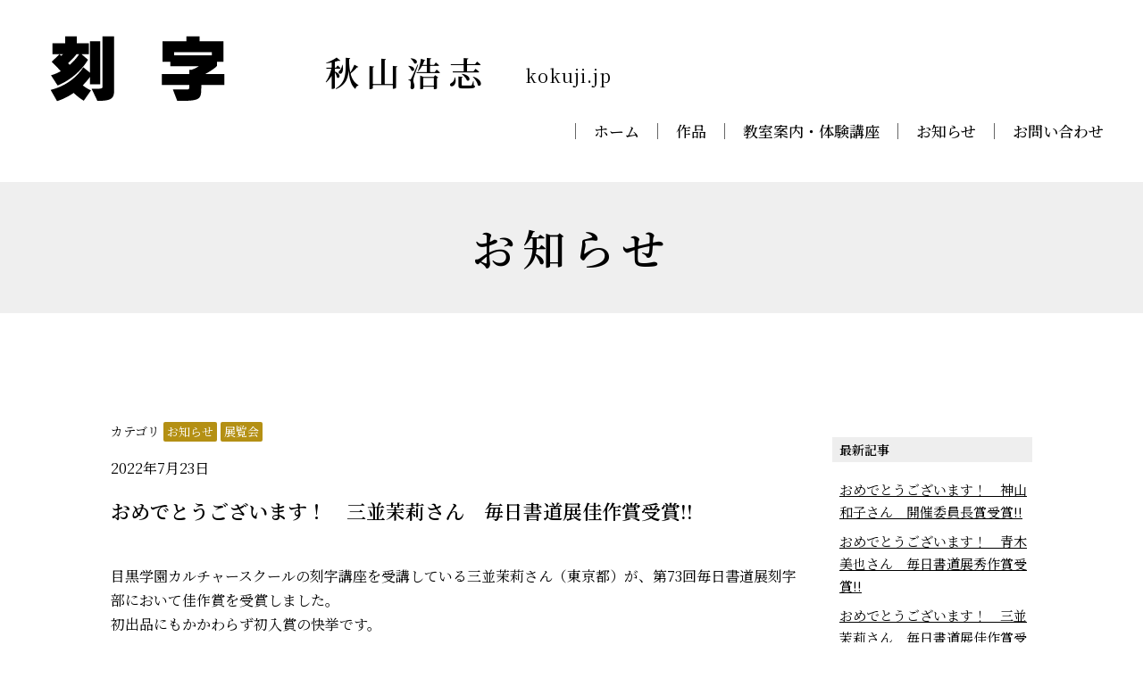

--- FILE ---
content_type: text/html; charset=UTF-8
request_url: https://kokuji.jp/information/%E3%81%8A%E3%82%81%E3%81%A7%E3%81%A8%E3%81%86%E3%81%94%E3%81%96%E3%81%84%E3%81%BE%E3%81%99%EF%BC%81%E3%80%80%E4%B8%89%E4%B8%A6%E8%8C%89%E8%8E%89%E3%81%95%E3%82%93%E3%80%80%E6%AF%8E%E6%97%A5%E6%9B%B8/
body_size: 6768
content:
<!doctype html>
<html lang="ja">
<head>
<meta charset="utf-8">
<title>  おめでとうございます！　三並茉莉さん　毎日書道展佳作賞受賞!! - 刻字家 秋山 浩志オフィシャルサイト kokuji.jp</title>
<meta name="description" content="刻字家 秋山浩志のオフィシャルサイトです。">
<meta name="viewport" content="width=device-width, initial-scale=1">
<link href="https://fonts.googleapis.com/css2?family=Noto+Serif+JP:wght@400;500;600&amp;display=swap" rel="stylesheet">
<link href="https://kokuji.jp/wp/wp-content/themes/kokuji/style.css" rel="stylesheet">
<script src="https://kokuji.jp/wp/wp-content/themes/kokuji/js/jquery.min.js"></script>
<script src="https://kit.fontawesome.com/d674fc2cf8.js" crossorigin="anonymous"></script>
<script src="https://kokuji.jp/wp/wp-content/themes/kokuji/js/common.js"></script>
<link href="https://cdnjs.cloudflare.com/ajax/libs/lightbox2/2.11.3/css/lightbox.min.css" rel="stylesheet">
<script src="https://cdnjs.cloudflare.com/ajax/libs/lightbox2/2.11.3/js/lightbox.min.js"></script>
<meta name='robots' content='max-image-preview:large' />
<script type="text/javascript">
/* <![CDATA[ */
window._wpemojiSettings = {"baseUrl":"https:\/\/s.w.org\/images\/core\/emoji\/15.0.3\/72x72\/","ext":".png","svgUrl":"https:\/\/s.w.org\/images\/core\/emoji\/15.0.3\/svg\/","svgExt":".svg","source":{"concatemoji":"https:\/\/kokuji.jp\/wp\/wp-includes\/js\/wp-emoji-release.min.js?ver=6.5.7"}};
/*! This file is auto-generated */
!function(i,n){var o,s,e;function c(e){try{var t={supportTests:e,timestamp:(new Date).valueOf()};sessionStorage.setItem(o,JSON.stringify(t))}catch(e){}}function p(e,t,n){e.clearRect(0,0,e.canvas.width,e.canvas.height),e.fillText(t,0,0);var t=new Uint32Array(e.getImageData(0,0,e.canvas.width,e.canvas.height).data),r=(e.clearRect(0,0,e.canvas.width,e.canvas.height),e.fillText(n,0,0),new Uint32Array(e.getImageData(0,0,e.canvas.width,e.canvas.height).data));return t.every(function(e,t){return e===r[t]})}function u(e,t,n){switch(t){case"flag":return n(e,"\ud83c\udff3\ufe0f\u200d\u26a7\ufe0f","\ud83c\udff3\ufe0f\u200b\u26a7\ufe0f")?!1:!n(e,"\ud83c\uddfa\ud83c\uddf3","\ud83c\uddfa\u200b\ud83c\uddf3")&&!n(e,"\ud83c\udff4\udb40\udc67\udb40\udc62\udb40\udc65\udb40\udc6e\udb40\udc67\udb40\udc7f","\ud83c\udff4\u200b\udb40\udc67\u200b\udb40\udc62\u200b\udb40\udc65\u200b\udb40\udc6e\u200b\udb40\udc67\u200b\udb40\udc7f");case"emoji":return!n(e,"\ud83d\udc26\u200d\u2b1b","\ud83d\udc26\u200b\u2b1b")}return!1}function f(e,t,n){var r="undefined"!=typeof WorkerGlobalScope&&self instanceof WorkerGlobalScope?new OffscreenCanvas(300,150):i.createElement("canvas"),a=r.getContext("2d",{willReadFrequently:!0}),o=(a.textBaseline="top",a.font="600 32px Arial",{});return e.forEach(function(e){o[e]=t(a,e,n)}),o}function t(e){var t=i.createElement("script");t.src=e,t.defer=!0,i.head.appendChild(t)}"undefined"!=typeof Promise&&(o="wpEmojiSettingsSupports",s=["flag","emoji"],n.supports={everything:!0,everythingExceptFlag:!0},e=new Promise(function(e){i.addEventListener("DOMContentLoaded",e,{once:!0})}),new Promise(function(t){var n=function(){try{var e=JSON.parse(sessionStorage.getItem(o));if("object"==typeof e&&"number"==typeof e.timestamp&&(new Date).valueOf()<e.timestamp+604800&&"object"==typeof e.supportTests)return e.supportTests}catch(e){}return null}();if(!n){if("undefined"!=typeof Worker&&"undefined"!=typeof OffscreenCanvas&&"undefined"!=typeof URL&&URL.createObjectURL&&"undefined"!=typeof Blob)try{var e="postMessage("+f.toString()+"("+[JSON.stringify(s),u.toString(),p.toString()].join(",")+"));",r=new Blob([e],{type:"text/javascript"}),a=new Worker(URL.createObjectURL(r),{name:"wpTestEmojiSupports"});return void(a.onmessage=function(e){c(n=e.data),a.terminate(),t(n)})}catch(e){}c(n=f(s,u,p))}t(n)}).then(function(e){for(var t in e)n.supports[t]=e[t],n.supports.everything=n.supports.everything&&n.supports[t],"flag"!==t&&(n.supports.everythingExceptFlag=n.supports.everythingExceptFlag&&n.supports[t]);n.supports.everythingExceptFlag=n.supports.everythingExceptFlag&&!n.supports.flag,n.DOMReady=!1,n.readyCallback=function(){n.DOMReady=!0}}).then(function(){return e}).then(function(){var e;n.supports.everything||(n.readyCallback(),(e=n.source||{}).concatemoji?t(e.concatemoji):e.wpemoji&&e.twemoji&&(t(e.twemoji),t(e.wpemoji)))}))}((window,document),window._wpemojiSettings);
/* ]]> */
</script>
<style id='wp-emoji-styles-inline-css' type='text/css'>

	img.wp-smiley, img.emoji {
		display: inline !important;
		border: none !important;
		box-shadow: none !important;
		height: 1em !important;
		width: 1em !important;
		margin: 0 0.07em !important;
		vertical-align: -0.1em !important;
		background: none !important;
		padding: 0 !important;
	}
</style>
<link rel='stylesheet' id='wp-block-library-css' href='https://kokuji.jp/wp/wp-includes/css/dist/block-library/style.min.css?ver=6.5.7' type='text/css' media='all' />
<style id='classic-theme-styles-inline-css' type='text/css'>
/*! This file is auto-generated */
.wp-block-button__link{color:#fff;background-color:#32373c;border-radius:9999px;box-shadow:none;text-decoration:none;padding:calc(.667em + 2px) calc(1.333em + 2px);font-size:1.125em}.wp-block-file__button{background:#32373c;color:#fff;text-decoration:none}
</style>
<style id='global-styles-inline-css' type='text/css'>
body{--wp--preset--color--black: #000000;--wp--preset--color--cyan-bluish-gray: #abb8c3;--wp--preset--color--white: #ffffff;--wp--preset--color--pale-pink: #f78da7;--wp--preset--color--vivid-red: #cf2e2e;--wp--preset--color--luminous-vivid-orange: #ff6900;--wp--preset--color--luminous-vivid-amber: #fcb900;--wp--preset--color--light-green-cyan: #7bdcb5;--wp--preset--color--vivid-green-cyan: #00d084;--wp--preset--color--pale-cyan-blue: #8ed1fc;--wp--preset--color--vivid-cyan-blue: #0693e3;--wp--preset--color--vivid-purple: #9b51e0;--wp--preset--gradient--vivid-cyan-blue-to-vivid-purple: linear-gradient(135deg,rgba(6,147,227,1) 0%,rgb(155,81,224) 100%);--wp--preset--gradient--light-green-cyan-to-vivid-green-cyan: linear-gradient(135deg,rgb(122,220,180) 0%,rgb(0,208,130) 100%);--wp--preset--gradient--luminous-vivid-amber-to-luminous-vivid-orange: linear-gradient(135deg,rgba(252,185,0,1) 0%,rgba(255,105,0,1) 100%);--wp--preset--gradient--luminous-vivid-orange-to-vivid-red: linear-gradient(135deg,rgba(255,105,0,1) 0%,rgb(207,46,46) 100%);--wp--preset--gradient--very-light-gray-to-cyan-bluish-gray: linear-gradient(135deg,rgb(238,238,238) 0%,rgb(169,184,195) 100%);--wp--preset--gradient--cool-to-warm-spectrum: linear-gradient(135deg,rgb(74,234,220) 0%,rgb(151,120,209) 20%,rgb(207,42,186) 40%,rgb(238,44,130) 60%,rgb(251,105,98) 80%,rgb(254,248,76) 100%);--wp--preset--gradient--blush-light-purple: linear-gradient(135deg,rgb(255,206,236) 0%,rgb(152,150,240) 100%);--wp--preset--gradient--blush-bordeaux: linear-gradient(135deg,rgb(254,205,165) 0%,rgb(254,45,45) 50%,rgb(107,0,62) 100%);--wp--preset--gradient--luminous-dusk: linear-gradient(135deg,rgb(255,203,112) 0%,rgb(199,81,192) 50%,rgb(65,88,208) 100%);--wp--preset--gradient--pale-ocean: linear-gradient(135deg,rgb(255,245,203) 0%,rgb(182,227,212) 50%,rgb(51,167,181) 100%);--wp--preset--gradient--electric-grass: linear-gradient(135deg,rgb(202,248,128) 0%,rgb(113,206,126) 100%);--wp--preset--gradient--midnight: linear-gradient(135deg,rgb(2,3,129) 0%,rgb(40,116,252) 100%);--wp--preset--font-size--small: 13px;--wp--preset--font-size--medium: 20px;--wp--preset--font-size--large: 36px;--wp--preset--font-size--x-large: 42px;--wp--preset--spacing--20: 0.44rem;--wp--preset--spacing--30: 0.67rem;--wp--preset--spacing--40: 1rem;--wp--preset--spacing--50: 1.5rem;--wp--preset--spacing--60: 2.25rem;--wp--preset--spacing--70: 3.38rem;--wp--preset--spacing--80: 5.06rem;--wp--preset--shadow--natural: 6px 6px 9px rgba(0, 0, 0, 0.2);--wp--preset--shadow--deep: 12px 12px 50px rgba(0, 0, 0, 0.4);--wp--preset--shadow--sharp: 6px 6px 0px rgba(0, 0, 0, 0.2);--wp--preset--shadow--outlined: 6px 6px 0px -3px rgba(255, 255, 255, 1), 6px 6px rgba(0, 0, 0, 1);--wp--preset--shadow--crisp: 6px 6px 0px rgba(0, 0, 0, 1);}:where(.is-layout-flex){gap: 0.5em;}:where(.is-layout-grid){gap: 0.5em;}body .is-layout-flex{display: flex;}body .is-layout-flex{flex-wrap: wrap;align-items: center;}body .is-layout-flex > *{margin: 0;}body .is-layout-grid{display: grid;}body .is-layout-grid > *{margin: 0;}:where(.wp-block-columns.is-layout-flex){gap: 2em;}:where(.wp-block-columns.is-layout-grid){gap: 2em;}:where(.wp-block-post-template.is-layout-flex){gap: 1.25em;}:where(.wp-block-post-template.is-layout-grid){gap: 1.25em;}.has-black-color{color: var(--wp--preset--color--black) !important;}.has-cyan-bluish-gray-color{color: var(--wp--preset--color--cyan-bluish-gray) !important;}.has-white-color{color: var(--wp--preset--color--white) !important;}.has-pale-pink-color{color: var(--wp--preset--color--pale-pink) !important;}.has-vivid-red-color{color: var(--wp--preset--color--vivid-red) !important;}.has-luminous-vivid-orange-color{color: var(--wp--preset--color--luminous-vivid-orange) !important;}.has-luminous-vivid-amber-color{color: var(--wp--preset--color--luminous-vivid-amber) !important;}.has-light-green-cyan-color{color: var(--wp--preset--color--light-green-cyan) !important;}.has-vivid-green-cyan-color{color: var(--wp--preset--color--vivid-green-cyan) !important;}.has-pale-cyan-blue-color{color: var(--wp--preset--color--pale-cyan-blue) !important;}.has-vivid-cyan-blue-color{color: var(--wp--preset--color--vivid-cyan-blue) !important;}.has-vivid-purple-color{color: var(--wp--preset--color--vivid-purple) !important;}.has-black-background-color{background-color: var(--wp--preset--color--black) !important;}.has-cyan-bluish-gray-background-color{background-color: var(--wp--preset--color--cyan-bluish-gray) !important;}.has-white-background-color{background-color: var(--wp--preset--color--white) !important;}.has-pale-pink-background-color{background-color: var(--wp--preset--color--pale-pink) !important;}.has-vivid-red-background-color{background-color: var(--wp--preset--color--vivid-red) !important;}.has-luminous-vivid-orange-background-color{background-color: var(--wp--preset--color--luminous-vivid-orange) !important;}.has-luminous-vivid-amber-background-color{background-color: var(--wp--preset--color--luminous-vivid-amber) !important;}.has-light-green-cyan-background-color{background-color: var(--wp--preset--color--light-green-cyan) !important;}.has-vivid-green-cyan-background-color{background-color: var(--wp--preset--color--vivid-green-cyan) !important;}.has-pale-cyan-blue-background-color{background-color: var(--wp--preset--color--pale-cyan-blue) !important;}.has-vivid-cyan-blue-background-color{background-color: var(--wp--preset--color--vivid-cyan-blue) !important;}.has-vivid-purple-background-color{background-color: var(--wp--preset--color--vivid-purple) !important;}.has-black-border-color{border-color: var(--wp--preset--color--black) !important;}.has-cyan-bluish-gray-border-color{border-color: var(--wp--preset--color--cyan-bluish-gray) !important;}.has-white-border-color{border-color: var(--wp--preset--color--white) !important;}.has-pale-pink-border-color{border-color: var(--wp--preset--color--pale-pink) !important;}.has-vivid-red-border-color{border-color: var(--wp--preset--color--vivid-red) !important;}.has-luminous-vivid-orange-border-color{border-color: var(--wp--preset--color--luminous-vivid-orange) !important;}.has-luminous-vivid-amber-border-color{border-color: var(--wp--preset--color--luminous-vivid-amber) !important;}.has-light-green-cyan-border-color{border-color: var(--wp--preset--color--light-green-cyan) !important;}.has-vivid-green-cyan-border-color{border-color: var(--wp--preset--color--vivid-green-cyan) !important;}.has-pale-cyan-blue-border-color{border-color: var(--wp--preset--color--pale-cyan-blue) !important;}.has-vivid-cyan-blue-border-color{border-color: var(--wp--preset--color--vivid-cyan-blue) !important;}.has-vivid-purple-border-color{border-color: var(--wp--preset--color--vivid-purple) !important;}.has-vivid-cyan-blue-to-vivid-purple-gradient-background{background: var(--wp--preset--gradient--vivid-cyan-blue-to-vivid-purple) !important;}.has-light-green-cyan-to-vivid-green-cyan-gradient-background{background: var(--wp--preset--gradient--light-green-cyan-to-vivid-green-cyan) !important;}.has-luminous-vivid-amber-to-luminous-vivid-orange-gradient-background{background: var(--wp--preset--gradient--luminous-vivid-amber-to-luminous-vivid-orange) !important;}.has-luminous-vivid-orange-to-vivid-red-gradient-background{background: var(--wp--preset--gradient--luminous-vivid-orange-to-vivid-red) !important;}.has-very-light-gray-to-cyan-bluish-gray-gradient-background{background: var(--wp--preset--gradient--very-light-gray-to-cyan-bluish-gray) !important;}.has-cool-to-warm-spectrum-gradient-background{background: var(--wp--preset--gradient--cool-to-warm-spectrum) !important;}.has-blush-light-purple-gradient-background{background: var(--wp--preset--gradient--blush-light-purple) !important;}.has-blush-bordeaux-gradient-background{background: var(--wp--preset--gradient--blush-bordeaux) !important;}.has-luminous-dusk-gradient-background{background: var(--wp--preset--gradient--luminous-dusk) !important;}.has-pale-ocean-gradient-background{background: var(--wp--preset--gradient--pale-ocean) !important;}.has-electric-grass-gradient-background{background: var(--wp--preset--gradient--electric-grass) !important;}.has-midnight-gradient-background{background: var(--wp--preset--gradient--midnight) !important;}.has-small-font-size{font-size: var(--wp--preset--font-size--small) !important;}.has-medium-font-size{font-size: var(--wp--preset--font-size--medium) !important;}.has-large-font-size{font-size: var(--wp--preset--font-size--large) !important;}.has-x-large-font-size{font-size: var(--wp--preset--font-size--x-large) !important;}
.wp-block-navigation a:where(:not(.wp-element-button)){color: inherit;}
:where(.wp-block-post-template.is-layout-flex){gap: 1.25em;}:where(.wp-block-post-template.is-layout-grid){gap: 1.25em;}
:where(.wp-block-columns.is-layout-flex){gap: 2em;}:where(.wp-block-columns.is-layout-grid){gap: 2em;}
.wp-block-pullquote{font-size: 1.5em;line-height: 1.6;}
</style>
<link rel='stylesheet' id='contact-form-7-css' href='https://kokuji.jp/wp/wp-content/plugins/contact-form-7/includes/css/styles.css?ver=5.9.8' type='text/css' media='all' />
<link rel="https://api.w.org/" href="https://kokuji.jp/wp-json/" /><link rel="alternate" type="application/json" href="https://kokuji.jp/wp-json/wp/v2/information/249" /><link rel="EditURI" type="application/rsd+xml" title="RSD" href="https://kokuji.jp/wp/xmlrpc.php?rsd" />
<meta name="generator" content="WordPress 6.5.7" />
<link rel="canonical" href="https://kokuji.jp/information/%e3%81%8a%e3%82%81%e3%81%a7%e3%81%a8%e3%81%86%e3%81%94%e3%81%96%e3%81%84%e3%81%be%e3%81%99%ef%bc%81%e3%80%80%e4%b8%89%e4%b8%a6%e8%8c%89%e8%8e%89%e3%81%95%e3%82%93%e3%80%80%e6%af%8e%e6%97%a5%e6%9b%b8/" />
<link rel='shortlink' href='https://kokuji.jp/?p=249' />
<link rel="alternate" type="application/json+oembed" href="https://kokuji.jp/wp-json/oembed/1.0/embed?url=https%3A%2F%2Fkokuji.jp%2Finformation%2F%25e3%2581%258a%25e3%2582%2581%25e3%2581%25a7%25e3%2581%25a8%25e3%2581%2586%25e3%2581%2594%25e3%2581%2596%25e3%2581%2584%25e3%2581%25be%25e3%2581%2599%25ef%25bc%2581%25e3%2580%2580%25e4%25b8%2589%25e4%25b8%25a6%25e8%258c%2589%25e8%258e%2589%25e3%2581%2595%25e3%2582%2593%25e3%2580%2580%25e6%25af%258e%25e6%2597%25a5%25e6%259b%25b8%2F" />
<link rel="alternate" type="text/xml+oembed" href="https://kokuji.jp/wp-json/oembed/1.0/embed?url=https%3A%2F%2Fkokuji.jp%2Finformation%2F%25e3%2581%258a%25e3%2582%2581%25e3%2581%25a7%25e3%2581%25a8%25e3%2581%2586%25e3%2581%2594%25e3%2581%2596%25e3%2581%2584%25e3%2581%25be%25e3%2581%2599%25ef%25bc%2581%25e3%2580%2580%25e4%25b8%2589%25e4%25b8%25a6%25e8%258c%2589%25e8%258e%2589%25e3%2581%2595%25e3%2582%2593%25e3%2580%2580%25e6%25af%258e%25e6%2597%25a5%25e6%259b%25b8%2F&#038;format=xml" />
</head>
<body data-rsssl=1>
<div id="wrapper">
<h1>刻字 秋山 浩志</h1>
<header>
<div id="headerlogo">
<a href="https://kokuji.jp" title="刻字 秋山浩志 トップページ"><img src="https://kokuji.jp/wp/wp-content/themes/kokuji/img/common/headerlogo.png" alt="刻字"></a>
</div>
<div id="headername">
秋山浩志
</div>
<div id="headeruri">
<a href="https://kokuji.jp">kokuji.jp</a>
</div>
<nav id="globalnav">
<ul>
<li><a href="https://kokuji.jp">ホーム</a></li>
<li><a href="https://kokuji.jp/works">作品</a></li>
<li><a href="https://kokuji.jp/classes">教室案内・体験講座</a></li>
<li><a href="https://kokuji.jp/information">お知らせ</a></li>
<li><a href="https://kokuji.jp/contact">お問い合わせ</a></li>
</ul>
</nav>
<div id="hamicon"><i class="fas fa-bars"></i>
</div>
</header><div id="pagetitle">
お知らせ</div>
<main>
<article>
<div id="container">
<div id="layout05">
<div id="layout05main">
<div class="mypostlistcategory">カテゴリ 
 <a href="https://kokuji.jp/newsrelease/release/" rel="tag">お知らせ</a><a href="https://kokuji.jp/newsrelease/%e5%b1%95%e8%a6%a7%e4%bc%9a/" rel="tag">展覧会</a></div>
<div class="mt16">2022年7月23日</div>
<div class="mypostarticle">
<h2>おめでとうございます！　三並茉莉さん　毎日書道展佳作賞受賞!!</h2>
<p>目黒学園カルチャースクールの刻字講座を受講している三並茉莉さん（東京都）が、第73回毎日書道展刻字部において佳作賞を受賞しました。<br />
初出品にもかかわらず初入賞の快挙です。</p>
<p>おめでとうございます&#x203c;</p>
<p>詳しくは<a href="http://www.mainichishodo.org/syodoten/kaiin73.php?pr=9&#038;dv=1536" rel="noopener noreferrer" target="_blank">こちら</a></p>
</div>
<nav class="mypostpager">
<a href="https://kokuji.jp/information/%e6%9c%80%e5%84%aa%e7%a7%80%e8%b3%9e%e5%8f%97%e8%b3%9e%ef%bc%81/" rel="prev">最優秀賞受賞！</a>&emsp;<a href="https://kokuji.jp/information/%e3%81%a0%e3%81%84%e3%82%84%e5%b7%9d%e5%85%ac%e5%9c%92%e4%bd%9c%e5%93%81%e5%b1%95%e7%a4%ba%e3%80%80%e3%83%aa%e3%83%8b%e3%83%a5%e3%83%bc%e3%82%a2%e3%83%ab%ef%bc%81/" rel="next">だいや川公園作品展示　リニューアル！</a></nav>
</div>
<div id="layout05sideinfo">
<div>
<h4>最新記事</h4>
<ul>
<li><a href="https://kokuji.jp/information/%e3%81%8a%e3%82%81%e3%81%a7%e3%81%a8%e3%81%86%e3%81%94%e3%81%96%e3%81%84%e3%81%be%e3%81%99%ef%bc%81%e3%80%80%e7%a5%9e%e5%b1%b1%e5%92%8c%e5%ad%90%e3%81%95%e3%82%93%e3%80%80%e9%96%8b%e5%82%ac%e5%a7%94/">おめでとうございます！　神山和子さん　開催委員長賞受賞!!</a></li>
<li><a href="https://kokuji.jp/information/%e3%81%8a%e3%82%81%e3%81%a7%e3%81%a8%e3%81%86%e3%81%94%e3%81%96%e3%81%84%e3%81%be%e3%81%99%ef%bc%81%e3%80%80%e9%9d%92%e6%9c%a8%e7%be%8e%e4%b9%9f%e3%81%95%e3%82%93%e3%80%80%e6%af%8e%e6%97%a5%e6%9b%b8-2/">おめでとうございます！　青木美也さん　毎日書道展秀作賞受賞!!</a></li>
<li><a href="https://kokuji.jp/information/%e3%81%8a%e3%82%81%e3%81%a7%e3%81%a8%e3%81%86%e3%81%94%e3%81%96%e3%81%84%e3%81%be%e3%81%99%ef%bc%81%e3%80%80%e4%b8%89%e4%b8%a6%e8%8c%89%e8%8e%89%e3%81%95%e3%82%93%e3%80%80%e6%af%8e%e6%97%a5%e6%9b%b8-3/">おめでとうございます！　三並茉莉さん　毎日書道展佳作賞受賞!!</a></li>
<li><a href="https://kokuji.jp/information/%e3%81%8a%e3%82%81%e3%81%a7%e3%81%a8%e3%81%86%e3%81%94%e3%81%96%e3%81%84%e3%81%be%e3%81%99%ef%bc%81%e3%80%80%e6%9c%ac%e7%94%b0%e5%93%b2%e4%b9%9f%e3%81%95%e3%82%93%e3%80%80%e6%af%8e%e6%97%a5%e6%9b%b8/">おめでとうございます！　本田哲也さん　毎日書道展佳作賞受賞!!</a></li>
<li><a href="https://kokuji.jp/information/%e3%81%8a%e3%82%81%e3%81%a7%e3%81%a8%e3%81%86%e3%81%94%e3%81%96%e3%81%84%e3%81%be%e3%81%99%ef%bc%81%e3%80%80%e7%ab%b9%e7%94%b0%e5%92%8c%e5%bc%98%e3%81%95%e3%82%93%e3%80%80%e6%96%b0%e8%88%88%e6%9b%b8/">おめでとうございます！　竹田和弘さん　新興書道展準特選受賞!!</a></li>
</ul>
</div>
<div>
<h4>カテゴリ</h4>
<ul>
<li><a href="https://kokuji.jp/newsrelease/release/">お知らせ</a></li><li><a href="https://kokuji.jp/newsrelease/%e4%bd%9c%e5%93%81/">作品</a></li><li><a href="https://kokuji.jp/newsrelease/%e5%b1%95%e8%a6%a7%e4%bc%9a/">展覧会</a></li><li><a href="https://kokuji.jp/newsrelease/classes/">教室・体験講座</a></li></ul>
</div>
<div>
<h4>アーカイブ</h4>
<ul>
	<li><a href='https://kokuji.jp/date/2025/01/?post_type=information'>2025年1月</a></li>
	<li><a href='https://kokuji.jp/date/2024/07/?post_type=information'>2024年7月</a></li>
	<li><a href='https://kokuji.jp/date/2024/01/?post_type=information'>2024年1月</a></li>
	<li><a href='https://kokuji.jp/date/2023/07/?post_type=information'>2023年7月</a></li>
	<li><a href='https://kokuji.jp/date/2023/02/?post_type=information'>2023年2月</a></li>
	<li><a href='https://kokuji.jp/date/2023/01/?post_type=information'>2023年1月</a></li>
	<li><a href='https://kokuji.jp/date/2022/07/?post_type=information'>2022年7月</a></li>
	<li><a href='https://kokuji.jp/date/2022/05/?post_type=information'>2022年5月</a></li>
	<li><a href='https://kokuji.jp/date/2022/03/?post_type=information'>2022年3月</a></li>
	<li><a href='https://kokuji.jp/date/2021/10/?post_type=information'>2021年10月</a></li>
	<li><a href='https://kokuji.jp/date/2021/09/?post_type=information'>2021年9月</a></li>
	<li><a href='https://kokuji.jp/date/2021/07/?post_type=information'>2021年7月</a></li>
</ul>
</div>
</div></div>
</div>
</article>
</main>
<footer>
<span>copyright</span> 秋山 浩志
</footer>
</div>
<nav id="drawernav">
<ul>
<li><a href="https://kokuji.jp">ホーム</a></li>
<li><a href="https://kokuji.jp/works">作品</a></li>
<li><a href="https://kokuji.jp/classes">教室案内・体験講座</a></li>
<li><a href="https://kokuji.jp/information">お知らせ</a></li>
<li><a href="https://kokuji.jp/contact">お問い合わせ</a></li>
</ul>
<aside><a href="javascript:return false"><i class="fas fa-times-circle"></i> 閉じる</a></aside>
</nav>
<script type="text/javascript" src="https://kokuji.jp/wp/wp-includes/js/dist/vendor/wp-polyfill-inert.min.js?ver=3.1.2" id="wp-polyfill-inert-js"></script>
<script type="text/javascript" src="https://kokuji.jp/wp/wp-includes/js/dist/vendor/regenerator-runtime.min.js?ver=0.14.0" id="regenerator-runtime-js"></script>
<script type="text/javascript" src="https://kokuji.jp/wp/wp-includes/js/dist/vendor/wp-polyfill.min.js?ver=3.15.0" id="wp-polyfill-js"></script>
<script type="text/javascript" src="https://kokuji.jp/wp/wp-includes/js/dist/hooks.min.js?ver=2810c76e705dd1a53b18" id="wp-hooks-js"></script>
<script type="text/javascript" src="https://kokuji.jp/wp/wp-includes/js/dist/i18n.min.js?ver=5e580eb46a90c2b997e6" id="wp-i18n-js"></script>
<script type="text/javascript" id="wp-i18n-js-after">
/* <![CDATA[ */
wp.i18n.setLocaleData( { 'text direction\u0004ltr': [ 'ltr' ] } );
/* ]]> */
</script>
<script type="text/javascript" src="https://kokuji.jp/wp/wp-content/plugins/contact-form-7/includes/swv/js/index.js?ver=5.9.8" id="swv-js"></script>
<script type="text/javascript" id="contact-form-7-js-extra">
/* <![CDATA[ */
var wpcf7 = {"api":{"root":"https:\/\/kokuji.jp\/wp-json\/","namespace":"contact-form-7\/v1"}};
/* ]]> */
</script>
<script type="text/javascript" id="contact-form-7-js-translations">
/* <![CDATA[ */
( function( domain, translations ) {
	var localeData = translations.locale_data[ domain ] || translations.locale_data.messages;
	localeData[""].domain = domain;
	wp.i18n.setLocaleData( localeData, domain );
} )( "contact-form-7", {"translation-revision-date":"2024-07-17 08:16:16+0000","generator":"GlotPress\/4.0.1","domain":"messages","locale_data":{"messages":{"":{"domain":"messages","plural-forms":"nplurals=1; plural=0;","lang":"ja_JP"},"This contact form is placed in the wrong place.":["\u3053\u306e\u30b3\u30f3\u30bf\u30af\u30c8\u30d5\u30a9\u30fc\u30e0\u306f\u9593\u9055\u3063\u305f\u4f4d\u7f6e\u306b\u7f6e\u304b\u308c\u3066\u3044\u307e\u3059\u3002"],"Error:":["\u30a8\u30e9\u30fc:"]}},"comment":{"reference":"includes\/js\/index.js"}} );
/* ]]> */
</script>
<script type="text/javascript" src="https://kokuji.jp/wp/wp-content/plugins/contact-form-7/includes/js/index.js?ver=5.9.8" id="contact-form-7-js"></script>
</body>
</html>

--- FILE ---
content_type: text/css
request_url: https://kokuji.jp/wp/wp-content/themes/kokuji/style.css
body_size: 4010
content:
@charset "utf-8";

html { font-size: 62.5% }
header, nav, main, article, div, section, aside, dl, dt, dd, footer { display: block; overflow: hidden }
p { margin: 0 }
a { color: rgba(0, 0, 0, 1); text-decoration: underline; transition: .3s }
a:hover { color: rgba(0, 0, 0, .64) }
ul, ol, dl, dt, dd { margin: 0 }
img { border: none; vertical-align: middle }
#wrapper img { height: auto;max-width: 100%; }
label { display: block }
input[type='text'], input[type='password'], input[type='date'], textarea, select, input[type='email'] { padding: 5px; border: 2px solid #ddd; border-radius: 4px; transition: .2s; outline: none }
input[type='text']:focus, input[type='password']:focus, input[type='date']:focus, textarea:focus, select:focus { border-color: #1b95e0 }
input[type='submit'], input[type='reset'], input[type='button'], button { transition: .2s; background-color: #eee; color: #333; text-decoration: none; padding: 16px; line-height: 1; font-size: 93.75%; cursor: pointer; border: 1px solid #bbb; border-radius: 4px; font-family: 'Noto Serif JP', serif }
input[type='submit']:hover, input[type='reset']:hover, input[type='button']:hover, button:hover { background-color: #fefefe; border-color: #aaa }
form dl { background-color: rgba(250, 249, 244, 1); margin-bottom: 16px; border: 1px solid rgb(239, 237, 222); border-radius: 8px; padding: 16px }
form dt { font-weight: 700 }
form dt::before { font-family: 'Font Awesome 5 Free'; content: '\f0da\00a0' }
form dt strong { color: #fff; font-weight: 400; font-size: 1.1rem; line-height: 1; padding: 2px 4px; border-radius: 2px; border: none; background-color: rgba(0, 195, 52, 1); display: inline-block }
form dd { margin-top: 12px }
form dd span:not(:first-child) { margin-top: 8px }
textarea { width: calc(100% - 14px) }
.flexwrap { flex-wrap: wrap }
.flexspacebetween { justify-content: space-between }
.flexspacearound { justify-content: space-around }
.flexcenter { justify-content: center }
.flexaligncenter { align-items: center }
.mybtn01 a { display: inline-block; line-height: 1; color: #fff; text-decoration: none; background-color: #b49014; padding: 4px 8px; border: none; border-radius: 4px; font-size: 80%; transition: .3s; white-space: nowrap }
.mybtn01 a:hover { opacity: .72 }
.mybtn01 a::before { font-family: 'Font Awesome 5 Free'; content: '\f0da\00a0'; font-weight: 900 }
.mybtn03 { text-decoration: none }
.mybtn03 img { transition: .3s }
.mybtn03:hover img { opacity: .72 }
.mybtn04 { transition: .3s }
.mybtn04:hover { opacity: .72 }
.tal { text-align: left }
.tac { text-align: center }
.tar { text-align: right }
.fsmallx { font-size: 75% }
.fsmall { font-size: 87.5% }
.fmedium { font-size: 100% }
.flarge { font-size: 112.5% }
.flargex { font-size: 125% }
.flargexx { font-size: 150% }
.flargexxx { font-size: 175% }
.flargexxxx { font-size: 200% }
.w32p { width: 32% }
.w48p { width: 48% }
.w64p { width: 64% }
.w80p { width: 80% }
.mypager { text-align: center; margin: 48px 0 }
.mypager ul { padding: 0; list-style: none; display: flex; justify-content: center }
.mypager li { display: block; margin: 0 4px }
.mypager span { display: block; border: 1px solid #000; background-color: #000; color: #fff; padding: 0 8px }
.mypager a { display: block; border: 1px solid #000; background-color: #fff; color: #000; padding: 0 8px; text-decoration: none; transition: .3s }
.mypager a:hover { opacity: .56 }
.mypostpager { text-align: center; margin: 72px 0 }
.mypostpager a { display: inline-block; border: 1px solid #000; background-color: #fff; color: #000; padding: 0 8px; text-decoration: none; transition: .3s }
.mypostpager a:hover { opacity: .56 }
.wpcf7-mail-sent-ok{
display:none!important
}
@media (max-width: 375px) {
.w32p, .w48p { width: 64% }
.w80p { width: calc(100% - 14px) }
}

@media (max-width: 1079px) {
body { margin: 0; background-color: #fff; color: #000; line-height: 1.732; font-size: 1.4rem; font-family: 'Noto Serif JP', serif; font-feature-settings: 'palt' }
h1, #globalnav, .largebr { display: none }
#wrapper { position: relative }
header { padding: 24px 16px; border-top: 4px solid #333 }
#headerlogo { float: left; clear: both; width: 96px }
#headerlogo img { max-width: 100% }
#headername { float: left; font-size: 2rem; margin: 2px 0 0 20px; font-weight: 600; letter-spacing: 2px }
#headeruri { float: left; font-size: 1.3rem; margin: 11px 0 0 8px; font-weight: 400; letter-spacing: 1px }
#headeruri a { color: #000; text-decoration: none }
#hamicon { float: right; margin-top: 4px }
#hamicon i { display: block; cursor: pointer; color: #333; font-size: 3.2rem }
#topvisual { text-align: center }
#topvisual img { max-width: 100% }
#pagetitle { background-color: #efefef; padding: 16px 0; text-align: center; font-size: 2.4rem; font-weight: 600; letter-spacing: 4px }
.back01 { }
h2 { font-weight: 600; margin: 0; font-size: 2rem }
.h2line { text-align: center; border-bottom: 1px solid #000; padding-bottom: 20px }
.h2e { display: block; color: #b49014; font-size: 1.5rem }
.h2j { display: block; font-size: 2rem; margin-top: 4px }
h3 { font-weight: 600; font-size: 1.6rem; margin: 0 }
.h301 { background-color: #efefef; padding: 2px 4px; border: 1px solid #ddd; text-align: center }
#layout01 { margin: 48px 16px 0 }
#layout01 h2 { text-align: center }
#layout01line { margin-top: 16px }
#layout01line span { display: block; border-bottom: 1px solid #000 }
#layout01content { margin-top: 48px }
#layout01img { width: 36%; float: left; clear: both; text-align: center }
#layout01img img { max-width: 100% }
#layout01img01 { }
#layout01img02 { margin-top: 24px }
#layout01profile { float: right; margin-left: 24px; width: calc(64% - 24px) }
#layout01profile h3 { word-spacing: 4px; letter-spacing: 1px; margin-bottom: 16px }
#layout02 { margin-top: 64px; background-image: url(img/common/back04.jpg); background-repeat: no-repeat; background-position: center center; background-size: cover }
#layout02content { margin: 40px }
#layout02content div { background-color: rgba(255, 255, 255, .8); padding: 24px }
#layout03 { margin: 64px 8px 0 }
#layout03 h2 { margin: 0 8px }
#layout03btn { margin-top: 24px; text-align: center }
#layout04 { margin: 80px 0 0; background-color: #c9c9c9; padding: 40px 16px 24px }
#layout04 div { margin-top: 32px }
#layout04 dl { margin-bottom: 24px }
#layout04 dt { text-align: center; font-size: 1.2rem }
#layout04 dd { }
#layout05 { margin: 0 16px }
#layout05main { }
#layout05sideinfo { }
#layout05sideinfo div { margin-bottom: 16px }
#layout05sideinfo h4 { background-color: #eee; font-size: 1.3rem; padding: 2px 8px }
#layout05sideinfo ul { padding: 0; list-style: none }
#layout05sideinfo li { display: block; margin-bottom: 8px; padding-left: 8px }
.mypostlist { margin-bottom: 40px }
.mypostlistcategory { font-size: 1.2rem }
.mypostlistcategory a { display: inline-block; color: #fff; background-color: #b49014; text-decoration: none; padding: 0 4px; border: none; border-radius: 2px; font-size: 1.2rem;margin-right: 4px; }
.mypostlisttext { margin-top: 6px }
.mypostlisttext h2 { }
.mypostlisttext a { text-decoration: none }
.mypostarticle { margin-top: 16px }
.mypostarticle h2 { margin-bottom: 40px }
figure { padding: 40px 0 }
figure img { max-width: 100% }
.galleryimg { height: 160px; display: flex; align-items: center }
.galleryimg img { max-width: 100%; max-height: 100%; margin: 0 auto }
#layout06 { overflow-y: scroll; height: 16vh; background-color: #fff; padding: 16px; font-size: 1.3rem }
footer { text-align: center; margin: 64px 0 32px; word-spacing: 4px }
footer span { font-size: 1.1rem; letter-spacing: 2px }
#container { margin-top: 64px }
#maincontents { }
#drawernav { background-color: #333; color: #fff; font-size: 92.857%; padding-top: 16px }
#drawernav ul { padding: 0; list-style: none }
#drawernav li { display: block; border-bottom: 1px solid #555 }
#drawernav li a { color: #fff; text-decoration: none; display: block; padding: 8px 16px }
#drawernav li a::before { display: inline-block; font-size: 78.5714%; font-family: 'Font Awesome 5 Free'; content: '\f054'; width: 1.28571429em; text-align: center; font-weight: 900 }
#drawernav aside { text-align: right; margin: 12px 16px 12px 0 }
#drawernav aside a { font-size: 85.714%; color: #bbb; text-decoration: none; display: inline-block; border: 1px solid #888; padding: 0 4px; border-radius: 4px }
.sec1032 { margin: 0 16px }
.secflex { margin: 0 8px; display: flex }
.div14 { margin: 0 8px 24px; width: calc(50% - 16px); max-width: 222px }
.div14 dd { padding: 8px 0 0 }
.dl01, .dl02 { margin-bottom: 8px; padding-bottom: 8px; border-bottom: 1px solid #ddd; display: block }
.dl01 dt, .dl02 dt { font-weight: bold; font-size: 92.857%; padding-right: 8px; width: calc(28% - 8px); float: left; clear: both }
.dl01 dd, .dl02 dd { padding-left: 8px; float: right; width: calc(72% - 12px); border-left: 4px solid #e0e0e0 }
.mylist01, .mylist02 { margin-top: 16px }
.mylist03 { padding-left: 24px }
.mylist03 li { margin-bottom: 4px }
.mylist04 { list-style: none; padding: 0 }
.mylist04 li { padding: 6px 0 0 26px; position: relative; margin-bottom: 4px }
.mylist04 li::before { position: absolute; font-family: 'Font Awesome 5 Free'; left: 0; top: 0; content: '\f0a4'; color: rgb(26, 115, 232); font-size: 157.143% }
.floatl { clear: both; float: left; margin: 0 16px 8px 0 }
.floatr { clear: both; float: right; margin: 0 0 8px 16px }
.max40 { max-width: 40% }
.max100 { max-width: 100% }
figure { margin: 0; display: inline-block }
figure img { max-width: 100% }
figcaption { text-align: center; margin-top: 4px }
p ~ p { margin-top: 2.4248rem }
.mybtn02 a { display: inline-block; color: #000; text-decoration: none; padding: 12px 40px; border: 1px solid #000; font-weight: 500; transition: .3s }
.mybtn02 a:hover { color: #000; text-decoration: none; opacity: .56 }
.mybtn02 a::after { font-family: 'Font Awesome 5 Free'; content: '\2003\2003\f054'; font-weight: 900 }
.mybtnnallow a { padding: 6px; font-size: 88% }
.mt00 { margin-top: 0 }
.mt08 { margin-top: 8px }
.mt16 { margin-top: 16px }
.mt24 { margin-top: 16px }
.mt32 { margin-top: 16px }
.mt40 { margin-top: 24px }
.mt56 { margin-top: 24px }
.mt72 { margin-top: 32px }
.mt88 { margin-top: 32px }
.mt120 { margin-top: 48px }
.mb00 { margin-bottom: 0 }
.mb08 { margin-bottom: 8px }
.mb16 { margin-bottom: 16px }
.mb24 { margin-bottom: 16px }
.mb32 { margin-bottom: 16px }
.mb40 { margin-bottom: 24px }
.mb56 { margin-bottom: 24px }
.mb72 { margin-bottom: 32px }
.mb88 { margin-bottom: 32px }
.mb120 { margin-bottom: 48px }
}

@media (min-width: 1080px) {
body { margin: 0; background-color: #fff; color: #000; line-height: 1.732; font-size: 1.6rem; font-family: 'Noto Serif JP', serif; font-feature-settings: 'palt' }
h1, #hamicon, #drawernav { display: none }
#wrapper { position: relative }
header { margin: 40px 24px 0 56px }
#headerlogo { float: left; clear: both; width: 196px }
#headername { float: left; font-size: 3.8rem; margin: 8px 0 0 112px; font-weight: 600; letter-spacing: 8px }
#headeruri { float: left; font-size: 2rem; margin: 28px 0 0 40px; font-weight: 400; letter-spacing: 1px }
#headeruri a { color: #000; text-decoration: none }
#globalnav { float: right; margin-top: 36px }
#globalnav ul { padding: 0; list-style: none; display: flex; justify-content: flex-end }
#globalnav li { display: block; padding: 0 20px; line-height: 1.1; border-left: 1px solid #666 }
#globalnav a { line-height: 1.1; color: #000; text-decoration: none; transition: .3s; font-size: 1.7rem; font-weight: 500 }
#globalnav a:hover { color: #999 }
#topvisual { margin-top: 48px; text-align: center }
#topvisual img { width: 100%; max-width: 1920px }
#pagetitle { margin-top: 48px; background-color: #efefef; padding: 32px 0; text-align: center; font-size: 4.8rem; font-weight: 600; letter-spacing: 8px }
.back01 { background-image: url(img/common/back01.jpg); background-repeat: no-repeat; background-position: center top }
h2 { font-weight: 600; margin: 0; font-size: 2.2rem }
.h2line { text-align: center; border-bottom: 1px solid #000; padding-bottom: 32px }
.h2e { display: block; color: #b49014; font-size: 1.8rem }
.h2j { display: block; font-size: 2.2rem; margin-top: 8px }
h3 { font-weight: 600; font-size: 1.8rem; margin: 0 }
.h301 { background-color: #efefef; padding: 4px 8px; border: 1px solid #ddd; text-align: center }
#layout01 { margin-top: 96px; background-image: url(img/common/back02.png); background-repeat: repeat-y; background-position: center top; padding: 88px 0 }
#layout01 h2 { text-align: center }
#layout01line { margin-top: 24px }
#layout01line span { display: block; border-bottom: 1px solid #000; width: 55% }
#layout01content { width: 1096px; margin: 104px auto 0 }
#layout01img { width: 484px; float: left; clear: both }
#layout01img01 { text-align: right }
#layout01img02 { margin-top: 36px }
#layout01profile { float: right; margin-left: 112px; width: 500px }
#layout01profile h3 { word-spacing: 8px; letter-spacing: 2px; margin-bottom: 40px }
#layout02 { margin-top: 80px; background-image: url(img/common/back03.png); background-repeat: no-repeat; background-position: center center }
#layout02content { width: 800px; margin: 80px auto; padding-right: 296px }
#layout02content div { background-color: rgba(255, 255, 255, .8); padding: 48px 48px 48px 0 }
#layout03 { margin: 128px auto 0; width: 1280px }
#layout03 h2 { margin: 0 12px }
#layout03btn { margin-top: 40px; text-align: center }
#layout04 { margin: 128px auto 0; background-color: #c9c9c9; width: 840px; padding: 80px 208px 48px }
#layout04 div { margin-top: 48px }
#layout04 dl { margin-bottom: 32px }
#layout04 dt { float: left; clear: both; width: 128px }
#layout04 dd { float: right; width: 712px }
#layout05 { width: 1032px; margin: 0 auto }
#layout05main { width: 776px; float: left; clear: both }
#layout05sideinfo { width: 224px; float: right; margin-left: 32px }
#layout05sideinfo div { margin-bottom: 24px }
#layout05sideinfo h4 { background-color: #eee; font-size: 1.4rem; padding: 2px 8px }
#layout05sideinfo ul { padding: 0; list-style: none }
#layout05sideinfo li { display: block; margin-bottom: 8px; padding-left: 8px; font-size: 1.5rem }
.mypostlist { margin-bottom: 56px }
.mypostlistcategory { font-size: 1.4rem }
.mypostlistcategory a { display: inline-block; color: #fff; background-color: #b49014; text-decoration: none; padding: 0 4px; border: none; border-radius: 2px; font-size: 1.3rem;margin-right: 4px; }
.mypostlisttext { margin-top: 8px }
.mypostlisttext h2 { }
.mypostlisttext a { text-decoration: none }
.mypostarticle { margin-top: 16px }
.mypostarticle h2 { margin-bottom: 40px }
figure { padding: 56px 0 }
#layout06 { overflow-y: scroll; height: 200px; background-color: #fff; padding: 16px; font-size: 1.5rem }
.galleryimg { height: 222px; display: flex; align-items: center }
.galleryimg img { max-width: 100%; max-height: 100%; margin: 0 auto }
_:-ms-lang(x)::-ms-backdrop, .galleryimg img { flex: 0 0 auto }
footer { text-align: center; margin: 160px 0 56px; font-size: 1.5rem; word-spacing: 6px }
footer span { font-size: 1.3rem; letter-spacing: 2px }
#container { margin: 120px 0 0 }
.sec1032 { width: 1032px; margin: 0 auto }
.secflex { width: 1080px; display: flex; margin: 0 auto }
.div14 { width: 222px; margin: 0 24px 48px }
.div14 dd { padding: 12px 0 0 }
.dl01 { width: 1032px; margin-bottom: 8px; padding-bottom: 8px; border-bottom: 1px solid #ddd }
.dl01 dt { clear: both; float: left; width: 224px; padding-right: 16px; font-weight: bold }
.dl01 dd { float: right; width: 772px; padding-left: 16px; border-left: 4px solid #e0e0e0 }
.dl02 { width: 672px; margin-bottom: 8px; padding-bottom: 8px; border-bottom: 1px solid #ddd }
.dl02 dt { clear: both; float: left; width: 152px; padding-right: 16px; font-weight: bold }
.dl02 dd { float: right; width: 484px; padding-left: 16px; border-left: 4px solid #e0e0e0 }
.mylist01img { width: 312px; float: left; clear: both }
.mylist01img img{max-width: 100%;}
.mylist01 { width: 672px; margin-left: 48px; float: right }
.mylist02img { width: 312px; float: right; clear: both }
.mylist02 { width: 672px; margin-right: 48px; float: left }
.mylist03 li { margin-bottom: 8px }
.mylist04 { list-style: none; padding: 0; margin-left: 12px }
.mylist04 li { padding: 6px 0 0 28px; position: relative; margin-bottom: 8px }
.mylist04 li::before { position: absolute; font-family: 'Font Awesome 5 Free'; left: 0; top: 0; content: '\f0a4'; color: rgb(26, 115, 232); font-size: 150% }
.floatl { clear: both; float: left; margin: 0 48px 16px 0 }
.floatr { clear: both; float: right; margin: 0 0 16px 48px }
.max100 { max-width: 100% }
figure { margin: 0; display: inline-block }
figure img { max-width: 100% }
figcaption { text-align: center; margin-top: 8px }
p ~ p { margin-top: 3.2rem }
.mybtn02 a { display: inline-block; color: #000; text-decoration: none; padding: 16px 88px; border: 1px solid #000; font-weight: 500; transition: .3s }
.mybtn02 a:hover { color: #000; text-decoration: none; opacity: .56 }
.mybtn02 a::after { font-family: 'Font Awesome 5 Free'; content: '\2003\2003\f054'; font-weight: 900 }
.mybtnnallow a { padding: 6px; font-size: 88% }
.mt00 { margin-top: 0 }
.mt08 { margin-top: 8px }
.mt16 { margin-top: 16px }
.mt24 { margin-top: 24px }
.mt32 { margin-top: 32px }
.mt40 { margin-top: 40px }
.mt56 { margin-top: 56px }
.mt72 { margin-top: 72px }
.mt88 { margin-top: 88px }
.mt120 { margin-top: 120px }
.mb00 { margin-bottom: 0 }
.mb08 { margin-bottom: 8px }
.mb16 { margin-bottom: 16px }
.mb24 { margin-bottom: 24px }
.mb32 { margin-bottom: 32px }
.mb40 { margin-bottom: 40px }
.mb56 { margin-bottom: 56px }
.mb72 { margin-bottom: 72px }
.mb88 { margin-bottom: 88px }
.mb120 { margin-bottom: 120px }
.largetac { text-align: center }
}





/* 20210304追加 */
header {
margin: 0;
padding: 40px 24px 0 56px;
}
.spbr {
display: none;
}
.is-fixed {
z-index: 1;
position: fixed;
width: 100%;
top: 0;
padding: 40px 24px 40px 56px;
background-color: #fff;
box-sizing: border-box;
}
@media (max-width: 1079px) {
	header {
	padding: 24px 16px;
	}
	.is-fixed {
	padding: 24px 16px;
	}
	.spbr {
	display: block;
	}
	#layout02 {
	background-image: url(img/common/back05.png);
	}
}
